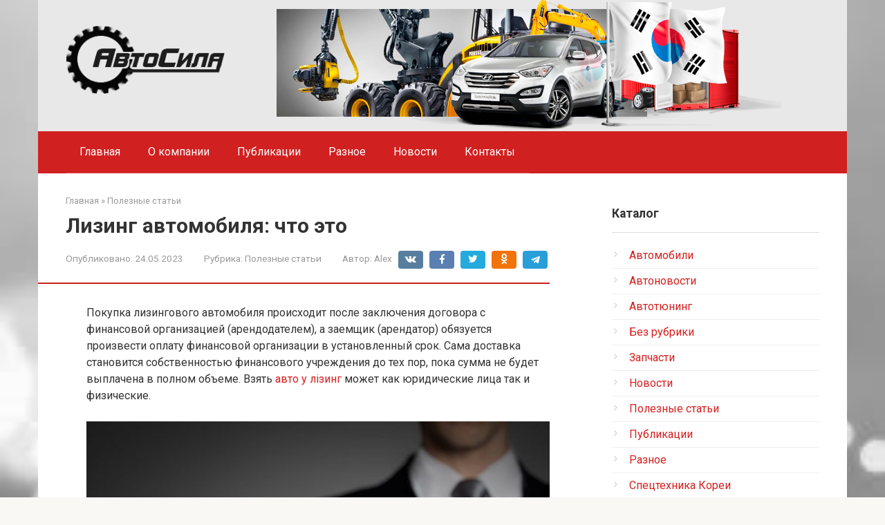

--- FILE ---
content_type: text/html; charset=UTF-8
request_url: https://www.a-sila.com/poleznye-stati/lizing-avtomobilya-chto-yeto.html
body_size: 16568
content:
<!DOCTYPE html>
<html dir="ltr" lang="ru-RU" prefix="og: https://ogp.me/ns#">
<head>
    <meta charset="UTF-8">
    <meta name="viewport" content="width=device-width, initial-scale=1">

    <title>Лизинг автомобиля: что это - АвтоСила - автозапчасти из Кореи</title>

		<!-- All in One SEO 4.9.3 - aioseo.com -->
	<meta name="description" content="Покупка лизингового автомобиля происходит после заключения договора с финансовой организацией (арендодателем), а заемщик (арендатор) обязуется произвести оплату финансовой организации в установленный срок. Сама доставка становится собственностью финансового учреждения до тех пор, пока сумма не будет выплачена в полном объеме. Взять авто у лізинг может как юридические лица так и физические. Зачем нужна аренда, если все" />
	<meta name="robots" content="max-image-preview:large" />
	<meta name="author" content="Alex"/>
	<link rel="canonical" href="https://www.a-sila.com/poleznye-stati/lizing-avtomobilya-chto-yeto.html" />
	<meta name="generator" content="All in One SEO (AIOSEO) 4.9.3" />
		<meta property="og:locale" content="ru_RU" />
		<meta property="og:site_name" content="АвтоСила - автозапчасти из Кореи -" />
		<meta property="og:type" content="article" />
		<meta property="og:title" content="Лизинг автомобиля: что это - АвтоСила - автозапчасти из Кореи" />
		<meta property="og:description" content="Покупка лизингового автомобиля происходит после заключения договора с финансовой организацией (арендодателем), а заемщик (арендатор) обязуется произвести оплату финансовой организации в установленный срок. Сама доставка становится собственностью финансового учреждения до тех пор, пока сумма не будет выплачена в полном объеме. Взять авто у лізинг может как юридические лица так и физические. Зачем нужна аренда, если все" />
		<meta property="og:url" content="https://www.a-sila.com/poleznye-stati/lizing-avtomobilya-chto-yeto.html" />
		<meta property="article:published_time" content="2023-05-24T07:41:40+00:00" />
		<meta property="article:modified_time" content="2023-05-24T07:42:19+00:00" />
		<meta name="twitter:card" content="summary_large_image" />
		<meta name="twitter:title" content="Лизинг автомобиля: что это - АвтоСила - автозапчасти из Кореи" />
		<meta name="twitter:description" content="Покупка лизингового автомобиля происходит после заключения договора с финансовой организацией (арендодателем), а заемщик (арендатор) обязуется произвести оплату финансовой организации в установленный срок. Сама доставка становится собственностью финансового учреждения до тех пор, пока сумма не будет выплачена в полном объеме. Взять авто у лізинг может как юридические лица так и физические. Зачем нужна аренда, если все" />
		<script type="application/ld+json" class="aioseo-schema">
			{"@context":"https:\/\/schema.org","@graph":[{"@type":"BlogPosting","@id":"https:\/\/www.a-sila.com\/poleznye-stati\/lizing-avtomobilya-chto-yeto.html#blogposting","name":"\u041b\u0438\u0437\u0438\u043d\u0433 \u0430\u0432\u0442\u043e\u043c\u043e\u0431\u0438\u043b\u044f: \u0447\u0442\u043e \u044d\u0442\u043e - \u0410\u0432\u0442\u043e\u0421\u0438\u043b\u0430 - \u0430\u0432\u0442\u043e\u0437\u0430\u043f\u0447\u0430\u0441\u0442\u0438 \u0438\u0437 \u041a\u043e\u0440\u0435\u0438","headline":"\u041b\u0438\u0437\u0438\u043d\u0433 \u0430\u0432\u0442\u043e\u043c\u043e\u0431\u0438\u043b\u044f: \u0447\u0442\u043e \u044d\u0442\u043e","author":{"@id":"https:\/\/www.a-sila.com\/author\/junior#author"},"publisher":{"@id":"https:\/\/www.a-sila.com\/#organization"},"image":{"@type":"ImageObject","url":"https:\/\/www.a-sila.com\/wp-content\/uploads\/2023\/05\/b0c260fbe9a13250fbf2e56e10b93dd2.jpg","width":768,"height":536},"datePublished":"2023-05-24T11:41:40+04:00","dateModified":"2023-05-24T11:42:19+04:00","inLanguage":"ru-RU","mainEntityOfPage":{"@id":"https:\/\/www.a-sila.com\/poleznye-stati\/lizing-avtomobilya-chto-yeto.html#webpage"},"isPartOf":{"@id":"https:\/\/www.a-sila.com\/poleznye-stati\/lizing-avtomobilya-chto-yeto.html#webpage"},"articleSection":"\u041f\u043e\u043b\u0435\u0437\u043d\u044b\u0435 \u0441\u0442\u0430\u0442\u044c\u0438"},{"@type":"BreadcrumbList","@id":"https:\/\/www.a-sila.com\/poleznye-stati\/lizing-avtomobilya-chto-yeto.html#breadcrumblist","itemListElement":[{"@type":"ListItem","@id":"https:\/\/www.a-sila.com#listItem","position":1,"name":"Home","item":"https:\/\/www.a-sila.com","nextItem":{"@type":"ListItem","@id":"https:\/\/www.a-sila.com\/category\/poleznye-stati#listItem","name":"\u041f\u043e\u043b\u0435\u0437\u043d\u044b\u0435 \u0441\u0442\u0430\u0442\u044c\u0438"}},{"@type":"ListItem","@id":"https:\/\/www.a-sila.com\/category\/poleznye-stati#listItem","position":2,"name":"\u041f\u043e\u043b\u0435\u0437\u043d\u044b\u0435 \u0441\u0442\u0430\u0442\u044c\u0438","item":"https:\/\/www.a-sila.com\/category\/poleznye-stati","nextItem":{"@type":"ListItem","@id":"https:\/\/www.a-sila.com\/poleznye-stati\/lizing-avtomobilya-chto-yeto.html#listItem","name":"\u041b\u0438\u0437\u0438\u043d\u0433 \u0430\u0432\u0442\u043e\u043c\u043e\u0431\u0438\u043b\u044f: \u0447\u0442\u043e \u044d\u0442\u043e"},"previousItem":{"@type":"ListItem","@id":"https:\/\/www.a-sila.com#listItem","name":"Home"}},{"@type":"ListItem","@id":"https:\/\/www.a-sila.com\/poleznye-stati\/lizing-avtomobilya-chto-yeto.html#listItem","position":3,"name":"\u041b\u0438\u0437\u0438\u043d\u0433 \u0430\u0432\u0442\u043e\u043c\u043e\u0431\u0438\u043b\u044f: \u0447\u0442\u043e \u044d\u0442\u043e","previousItem":{"@type":"ListItem","@id":"https:\/\/www.a-sila.com\/category\/poleznye-stati#listItem","name":"\u041f\u043e\u043b\u0435\u0437\u043d\u044b\u0435 \u0441\u0442\u0430\u0442\u044c\u0438"}}]},{"@type":"Organization","@id":"https:\/\/www.a-sila.com\/#organization","name":"\u0410\u0432\u0442\u043e\u0421\u0438\u043b\u0430 - \u0430\u0432\u0442\u043e\u0437\u0430\u043f\u0447\u0430\u0441\u0442\u0438 \u0438\u0437 \u041a\u043e\u0440\u0435\u0438","url":"https:\/\/www.a-sila.com\/"},{"@type":"Person","@id":"https:\/\/www.a-sila.com\/author\/junior#author","url":"https:\/\/www.a-sila.com\/author\/junior","name":"Alex","image":{"@type":"ImageObject","@id":"https:\/\/www.a-sila.com\/poleznye-stati\/lizing-avtomobilya-chto-yeto.html#authorImage","url":"https:\/\/secure.gravatar.com\/avatar\/4c56bf29bc5fc90c76b6ea6300b63e3d7f57c2d950d9604198c381879ffcdc51?s=96&d=mm&r=g","width":96,"height":96,"caption":"Alex"}},{"@type":"WebPage","@id":"https:\/\/www.a-sila.com\/poleznye-stati\/lizing-avtomobilya-chto-yeto.html#webpage","url":"https:\/\/www.a-sila.com\/poleznye-stati\/lizing-avtomobilya-chto-yeto.html","name":"\u041b\u0438\u0437\u0438\u043d\u0433 \u0430\u0432\u0442\u043e\u043c\u043e\u0431\u0438\u043b\u044f: \u0447\u0442\u043e \u044d\u0442\u043e - \u0410\u0432\u0442\u043e\u0421\u0438\u043b\u0430 - \u0430\u0432\u0442\u043e\u0437\u0430\u043f\u0447\u0430\u0441\u0442\u0438 \u0438\u0437 \u041a\u043e\u0440\u0435\u0438","description":"\u041f\u043e\u043a\u0443\u043f\u043a\u0430 \u043b\u0438\u0437\u0438\u043d\u0433\u043e\u0432\u043e\u0433\u043e \u0430\u0432\u0442\u043e\u043c\u043e\u0431\u0438\u043b\u044f \u043f\u0440\u043e\u0438\u0441\u0445\u043e\u0434\u0438\u0442 \u043f\u043e\u0441\u043b\u0435 \u0437\u0430\u043a\u043b\u044e\u0447\u0435\u043d\u0438\u044f \u0434\u043e\u0433\u043e\u0432\u043e\u0440\u0430 \u0441 \u0444\u0438\u043d\u0430\u043d\u0441\u043e\u0432\u043e\u0439 \u043e\u0440\u0433\u0430\u043d\u0438\u0437\u0430\u0446\u0438\u0435\u0439 (\u0430\u0440\u0435\u043d\u0434\u043e\u0434\u0430\u0442\u0435\u043b\u0435\u043c), \u0430 \u0437\u0430\u0435\u043c\u0449\u0438\u043a (\u0430\u0440\u0435\u043d\u0434\u0430\u0442\u043e\u0440) \u043e\u0431\u044f\u0437\u0443\u0435\u0442\u0441\u044f \u043f\u0440\u043e\u0438\u0437\u0432\u0435\u0441\u0442\u0438 \u043e\u043f\u043b\u0430\u0442\u0443 \u0444\u0438\u043d\u0430\u043d\u0441\u043e\u0432\u043e\u0439 \u043e\u0440\u0433\u0430\u043d\u0438\u0437\u0430\u0446\u0438\u0438 \u0432 \u0443\u0441\u0442\u0430\u043d\u043e\u0432\u043b\u0435\u043d\u043d\u044b\u0439 \u0441\u0440\u043e\u043a. \u0421\u0430\u043c\u0430 \u0434\u043e\u0441\u0442\u0430\u0432\u043a\u0430 \u0441\u0442\u0430\u043d\u043e\u0432\u0438\u0442\u0441\u044f \u0441\u043e\u0431\u0441\u0442\u0432\u0435\u043d\u043d\u043e\u0441\u0442\u044c\u044e \u0444\u0438\u043d\u0430\u043d\u0441\u043e\u0432\u043e\u0433\u043e \u0443\u0447\u0440\u0435\u0436\u0434\u0435\u043d\u0438\u044f \u0434\u043e \u0442\u0435\u0445 \u043f\u043e\u0440, \u043f\u043e\u043a\u0430 \u0441\u0443\u043c\u043c\u0430 \u043d\u0435 \u0431\u0443\u0434\u0435\u0442 \u0432\u044b\u043f\u043b\u0430\u0447\u0435\u043d\u0430 \u0432 \u043f\u043e\u043b\u043d\u043e\u043c \u043e\u0431\u044a\u0435\u043c\u0435. \u0412\u0437\u044f\u0442\u044c \u0430\u0432\u0442\u043e \u0443 \u043b\u0456\u0437\u0438\u043d\u0433 \u043c\u043e\u0436\u0435\u0442 \u043a\u0430\u043a \u044e\u0440\u0438\u0434\u0438\u0447\u0435\u0441\u043a\u0438\u0435 \u043b\u0438\u0446\u0430 \u0442\u0430\u043a \u0438 \u0444\u0438\u0437\u0438\u0447\u0435\u0441\u043a\u0438\u0435. \u0417\u0430\u0447\u0435\u043c \u043d\u0443\u0436\u043d\u0430 \u0430\u0440\u0435\u043d\u0434\u0430, \u0435\u0441\u043b\u0438 \u0432\u0441\u0435","inLanguage":"ru-RU","isPartOf":{"@id":"https:\/\/www.a-sila.com\/#website"},"breadcrumb":{"@id":"https:\/\/www.a-sila.com\/poleznye-stati\/lizing-avtomobilya-chto-yeto.html#breadcrumblist"},"author":{"@id":"https:\/\/www.a-sila.com\/author\/junior#author"},"creator":{"@id":"https:\/\/www.a-sila.com\/author\/junior#author"},"image":{"@type":"ImageObject","url":"https:\/\/www.a-sila.com\/wp-content\/uploads\/2023\/05\/b0c260fbe9a13250fbf2e56e10b93dd2.jpg","@id":"https:\/\/www.a-sila.com\/poleznye-stati\/lizing-avtomobilya-chto-yeto.html\/#mainImage","width":768,"height":536},"primaryImageOfPage":{"@id":"https:\/\/www.a-sila.com\/poleznye-stati\/lizing-avtomobilya-chto-yeto.html#mainImage"},"datePublished":"2023-05-24T11:41:40+04:00","dateModified":"2023-05-24T11:42:19+04:00"},{"@type":"WebSite","@id":"https:\/\/www.a-sila.com\/#website","url":"https:\/\/www.a-sila.com\/","name":"\u0410\u0432\u0442\u043e\u0421\u0438\u043b\u0430 - \u0430\u0432\u0442\u043e\u0437\u0430\u043f\u0447\u0430\u0441\u0442\u0438 \u0438\u0437 \u041a\u043e\u0440\u0435\u0438","inLanguage":"ru-RU","publisher":{"@id":"https:\/\/www.a-sila.com\/#organization"}}]}
		</script>
		<!-- All in One SEO -->

<link rel='dns-prefetch' href='//www.a-sila.com' />
<link rel='dns-prefetch' href='//fonts.googleapis.com' />
<link rel="alternate" title="oEmbed (JSON)" type="application/json+oembed" href="https://www.a-sila.com/wp-json/oembed/1.0/embed?url=https%3A%2F%2Fwww.a-sila.com%2Fpoleznye-stati%2Flizing-avtomobilya-chto-yeto.html" />
<link rel="alternate" title="oEmbed (XML)" type="text/xml+oembed" href="https://www.a-sila.com/wp-json/oembed/1.0/embed?url=https%3A%2F%2Fwww.a-sila.com%2Fpoleznye-stati%2Flizing-avtomobilya-chto-yeto.html&#038;format=xml" />
<style id='wp-img-auto-sizes-contain-inline-css' type='text/css'>
img:is([sizes=auto i],[sizes^="auto," i]){contain-intrinsic-size:3000px 1500px}
/*# sourceURL=wp-img-auto-sizes-contain-inline-css */
</style>
<link rel='stylesheet' id='tsvg-block-css-css' href='https://www.a-sila.com/wp-content/plugins/gallery-videos/admin/css/tsvg-block.css?ver=2.4.9'  media='all' />
<style id='wp-emoji-styles-inline-css' type='text/css'>

	img.wp-smiley, img.emoji {
		display: inline !important;
		border: none !important;
		box-shadow: none !important;
		height: 1em !important;
		width: 1em !important;
		margin: 0 0.07em !important;
		vertical-align: -0.1em !important;
		background: none !important;
		padding: 0 !important;
	}
/*# sourceURL=wp-emoji-styles-inline-css */
</style>
<style id='wp-block-library-inline-css' type='text/css'>
:root{--wp-block-synced-color:#7a00df;--wp-block-synced-color--rgb:122,0,223;--wp-bound-block-color:var(--wp-block-synced-color);--wp-editor-canvas-background:#ddd;--wp-admin-theme-color:#007cba;--wp-admin-theme-color--rgb:0,124,186;--wp-admin-theme-color-darker-10:#006ba1;--wp-admin-theme-color-darker-10--rgb:0,107,160.5;--wp-admin-theme-color-darker-20:#005a87;--wp-admin-theme-color-darker-20--rgb:0,90,135;--wp-admin-border-width-focus:2px}@media (min-resolution:192dpi){:root{--wp-admin-border-width-focus:1.5px}}.wp-element-button{cursor:pointer}:root .has-very-light-gray-background-color{background-color:#eee}:root .has-very-dark-gray-background-color{background-color:#313131}:root .has-very-light-gray-color{color:#eee}:root .has-very-dark-gray-color{color:#313131}:root .has-vivid-green-cyan-to-vivid-cyan-blue-gradient-background{background:linear-gradient(135deg,#00d084,#0693e3)}:root .has-purple-crush-gradient-background{background:linear-gradient(135deg,#34e2e4,#4721fb 50%,#ab1dfe)}:root .has-hazy-dawn-gradient-background{background:linear-gradient(135deg,#faaca8,#dad0ec)}:root .has-subdued-olive-gradient-background{background:linear-gradient(135deg,#fafae1,#67a671)}:root .has-atomic-cream-gradient-background{background:linear-gradient(135deg,#fdd79a,#004a59)}:root .has-nightshade-gradient-background{background:linear-gradient(135deg,#330968,#31cdcf)}:root .has-midnight-gradient-background{background:linear-gradient(135deg,#020381,#2874fc)}:root{--wp--preset--font-size--normal:16px;--wp--preset--font-size--huge:42px}.has-regular-font-size{font-size:1em}.has-larger-font-size{font-size:2.625em}.has-normal-font-size{font-size:var(--wp--preset--font-size--normal)}.has-huge-font-size{font-size:var(--wp--preset--font-size--huge)}.has-text-align-center{text-align:center}.has-text-align-left{text-align:left}.has-text-align-right{text-align:right}.has-fit-text{white-space:nowrap!important}#end-resizable-editor-section{display:none}.aligncenter{clear:both}.items-justified-left{justify-content:flex-start}.items-justified-center{justify-content:center}.items-justified-right{justify-content:flex-end}.items-justified-space-between{justify-content:space-between}.screen-reader-text{border:0;clip-path:inset(50%);height:1px;margin:-1px;overflow:hidden;padding:0;position:absolute;width:1px;word-wrap:normal!important}.screen-reader-text:focus{background-color:#ddd;clip-path:none;color:#444;display:block;font-size:1em;height:auto;left:5px;line-height:normal;padding:15px 23px 14px;text-decoration:none;top:5px;width:auto;z-index:100000}html :where(.has-border-color){border-style:solid}html :where([style*=border-top-color]){border-top-style:solid}html :where([style*=border-right-color]){border-right-style:solid}html :where([style*=border-bottom-color]){border-bottom-style:solid}html :where([style*=border-left-color]){border-left-style:solid}html :where([style*=border-width]){border-style:solid}html :where([style*=border-top-width]){border-top-style:solid}html :where([style*=border-right-width]){border-right-style:solid}html :where([style*=border-bottom-width]){border-bottom-style:solid}html :where([style*=border-left-width]){border-left-style:solid}html :where(img[class*=wp-image-]){height:auto;max-width:100%}:where(figure){margin:0 0 1em}html :where(.is-position-sticky){--wp-admin--admin-bar--position-offset:var(--wp-admin--admin-bar--height,0px)}@media screen and (max-width:600px){html :where(.is-position-sticky){--wp-admin--admin-bar--position-offset:0px}}

/*# sourceURL=wp-block-library-inline-css */
</style><style id='wp-block-paragraph-inline-css' type='text/css'>
.is-small-text{font-size:.875em}.is-regular-text{font-size:1em}.is-large-text{font-size:2.25em}.is-larger-text{font-size:3em}.has-drop-cap:not(:focus):first-letter{float:left;font-size:8.4em;font-style:normal;font-weight:100;line-height:.68;margin:.05em .1em 0 0;text-transform:uppercase}body.rtl .has-drop-cap:not(:focus):first-letter{float:none;margin-left:.1em}p.has-drop-cap.has-background{overflow:hidden}:root :where(p.has-background){padding:1.25em 2.375em}:where(p.has-text-color:not(.has-link-color)) a{color:inherit}p.has-text-align-left[style*="writing-mode:vertical-lr"],p.has-text-align-right[style*="writing-mode:vertical-rl"]{rotate:180deg}
/*# sourceURL=https://www.a-sila.com/wp-includes/blocks/paragraph/style.min.css */
</style>
<style id='global-styles-inline-css' type='text/css'>
:root{--wp--preset--aspect-ratio--square: 1;--wp--preset--aspect-ratio--4-3: 4/3;--wp--preset--aspect-ratio--3-4: 3/4;--wp--preset--aspect-ratio--3-2: 3/2;--wp--preset--aspect-ratio--2-3: 2/3;--wp--preset--aspect-ratio--16-9: 16/9;--wp--preset--aspect-ratio--9-16: 9/16;--wp--preset--color--black: #000000;--wp--preset--color--cyan-bluish-gray: #abb8c3;--wp--preset--color--white: #ffffff;--wp--preset--color--pale-pink: #f78da7;--wp--preset--color--vivid-red: #cf2e2e;--wp--preset--color--luminous-vivid-orange: #ff6900;--wp--preset--color--luminous-vivid-amber: #fcb900;--wp--preset--color--light-green-cyan: #7bdcb5;--wp--preset--color--vivid-green-cyan: #00d084;--wp--preset--color--pale-cyan-blue: #8ed1fc;--wp--preset--color--vivid-cyan-blue: #0693e3;--wp--preset--color--vivid-purple: #9b51e0;--wp--preset--gradient--vivid-cyan-blue-to-vivid-purple: linear-gradient(135deg,rgb(6,147,227) 0%,rgb(155,81,224) 100%);--wp--preset--gradient--light-green-cyan-to-vivid-green-cyan: linear-gradient(135deg,rgb(122,220,180) 0%,rgb(0,208,130) 100%);--wp--preset--gradient--luminous-vivid-amber-to-luminous-vivid-orange: linear-gradient(135deg,rgb(252,185,0) 0%,rgb(255,105,0) 100%);--wp--preset--gradient--luminous-vivid-orange-to-vivid-red: linear-gradient(135deg,rgb(255,105,0) 0%,rgb(207,46,46) 100%);--wp--preset--gradient--very-light-gray-to-cyan-bluish-gray: linear-gradient(135deg,rgb(238,238,238) 0%,rgb(169,184,195) 100%);--wp--preset--gradient--cool-to-warm-spectrum: linear-gradient(135deg,rgb(74,234,220) 0%,rgb(151,120,209) 20%,rgb(207,42,186) 40%,rgb(238,44,130) 60%,rgb(251,105,98) 80%,rgb(254,248,76) 100%);--wp--preset--gradient--blush-light-purple: linear-gradient(135deg,rgb(255,206,236) 0%,rgb(152,150,240) 100%);--wp--preset--gradient--blush-bordeaux: linear-gradient(135deg,rgb(254,205,165) 0%,rgb(254,45,45) 50%,rgb(107,0,62) 100%);--wp--preset--gradient--luminous-dusk: linear-gradient(135deg,rgb(255,203,112) 0%,rgb(199,81,192) 50%,rgb(65,88,208) 100%);--wp--preset--gradient--pale-ocean: linear-gradient(135deg,rgb(255,245,203) 0%,rgb(182,227,212) 50%,rgb(51,167,181) 100%);--wp--preset--gradient--electric-grass: linear-gradient(135deg,rgb(202,248,128) 0%,rgb(113,206,126) 100%);--wp--preset--gradient--midnight: linear-gradient(135deg,rgb(2,3,129) 0%,rgb(40,116,252) 100%);--wp--preset--font-size--small: 13px;--wp--preset--font-size--medium: 20px;--wp--preset--font-size--large: 36px;--wp--preset--font-size--x-large: 42px;--wp--preset--spacing--20: 0.44rem;--wp--preset--spacing--30: 0.67rem;--wp--preset--spacing--40: 1rem;--wp--preset--spacing--50: 1.5rem;--wp--preset--spacing--60: 2.25rem;--wp--preset--spacing--70: 3.38rem;--wp--preset--spacing--80: 5.06rem;--wp--preset--shadow--natural: 6px 6px 9px rgba(0, 0, 0, 0.2);--wp--preset--shadow--deep: 12px 12px 50px rgba(0, 0, 0, 0.4);--wp--preset--shadow--sharp: 6px 6px 0px rgba(0, 0, 0, 0.2);--wp--preset--shadow--outlined: 6px 6px 0px -3px rgb(255, 255, 255), 6px 6px rgb(0, 0, 0);--wp--preset--shadow--crisp: 6px 6px 0px rgb(0, 0, 0);}:where(.is-layout-flex){gap: 0.5em;}:where(.is-layout-grid){gap: 0.5em;}body .is-layout-flex{display: flex;}.is-layout-flex{flex-wrap: wrap;align-items: center;}.is-layout-flex > :is(*, div){margin: 0;}body .is-layout-grid{display: grid;}.is-layout-grid > :is(*, div){margin: 0;}:where(.wp-block-columns.is-layout-flex){gap: 2em;}:where(.wp-block-columns.is-layout-grid){gap: 2em;}:where(.wp-block-post-template.is-layout-flex){gap: 1.25em;}:where(.wp-block-post-template.is-layout-grid){gap: 1.25em;}.has-black-color{color: var(--wp--preset--color--black) !important;}.has-cyan-bluish-gray-color{color: var(--wp--preset--color--cyan-bluish-gray) !important;}.has-white-color{color: var(--wp--preset--color--white) !important;}.has-pale-pink-color{color: var(--wp--preset--color--pale-pink) !important;}.has-vivid-red-color{color: var(--wp--preset--color--vivid-red) !important;}.has-luminous-vivid-orange-color{color: var(--wp--preset--color--luminous-vivid-orange) !important;}.has-luminous-vivid-amber-color{color: var(--wp--preset--color--luminous-vivid-amber) !important;}.has-light-green-cyan-color{color: var(--wp--preset--color--light-green-cyan) !important;}.has-vivid-green-cyan-color{color: var(--wp--preset--color--vivid-green-cyan) !important;}.has-pale-cyan-blue-color{color: var(--wp--preset--color--pale-cyan-blue) !important;}.has-vivid-cyan-blue-color{color: var(--wp--preset--color--vivid-cyan-blue) !important;}.has-vivid-purple-color{color: var(--wp--preset--color--vivid-purple) !important;}.has-black-background-color{background-color: var(--wp--preset--color--black) !important;}.has-cyan-bluish-gray-background-color{background-color: var(--wp--preset--color--cyan-bluish-gray) !important;}.has-white-background-color{background-color: var(--wp--preset--color--white) !important;}.has-pale-pink-background-color{background-color: var(--wp--preset--color--pale-pink) !important;}.has-vivid-red-background-color{background-color: var(--wp--preset--color--vivid-red) !important;}.has-luminous-vivid-orange-background-color{background-color: var(--wp--preset--color--luminous-vivid-orange) !important;}.has-luminous-vivid-amber-background-color{background-color: var(--wp--preset--color--luminous-vivid-amber) !important;}.has-light-green-cyan-background-color{background-color: var(--wp--preset--color--light-green-cyan) !important;}.has-vivid-green-cyan-background-color{background-color: var(--wp--preset--color--vivid-green-cyan) !important;}.has-pale-cyan-blue-background-color{background-color: var(--wp--preset--color--pale-cyan-blue) !important;}.has-vivid-cyan-blue-background-color{background-color: var(--wp--preset--color--vivid-cyan-blue) !important;}.has-vivid-purple-background-color{background-color: var(--wp--preset--color--vivid-purple) !important;}.has-black-border-color{border-color: var(--wp--preset--color--black) !important;}.has-cyan-bluish-gray-border-color{border-color: var(--wp--preset--color--cyan-bluish-gray) !important;}.has-white-border-color{border-color: var(--wp--preset--color--white) !important;}.has-pale-pink-border-color{border-color: var(--wp--preset--color--pale-pink) !important;}.has-vivid-red-border-color{border-color: var(--wp--preset--color--vivid-red) !important;}.has-luminous-vivid-orange-border-color{border-color: var(--wp--preset--color--luminous-vivid-orange) !important;}.has-luminous-vivid-amber-border-color{border-color: var(--wp--preset--color--luminous-vivid-amber) !important;}.has-light-green-cyan-border-color{border-color: var(--wp--preset--color--light-green-cyan) !important;}.has-vivid-green-cyan-border-color{border-color: var(--wp--preset--color--vivid-green-cyan) !important;}.has-pale-cyan-blue-border-color{border-color: var(--wp--preset--color--pale-cyan-blue) !important;}.has-vivid-cyan-blue-border-color{border-color: var(--wp--preset--color--vivid-cyan-blue) !important;}.has-vivid-purple-border-color{border-color: var(--wp--preset--color--vivid-purple) !important;}.has-vivid-cyan-blue-to-vivid-purple-gradient-background{background: var(--wp--preset--gradient--vivid-cyan-blue-to-vivid-purple) !important;}.has-light-green-cyan-to-vivid-green-cyan-gradient-background{background: var(--wp--preset--gradient--light-green-cyan-to-vivid-green-cyan) !important;}.has-luminous-vivid-amber-to-luminous-vivid-orange-gradient-background{background: var(--wp--preset--gradient--luminous-vivid-amber-to-luminous-vivid-orange) !important;}.has-luminous-vivid-orange-to-vivid-red-gradient-background{background: var(--wp--preset--gradient--luminous-vivid-orange-to-vivid-red) !important;}.has-very-light-gray-to-cyan-bluish-gray-gradient-background{background: var(--wp--preset--gradient--very-light-gray-to-cyan-bluish-gray) !important;}.has-cool-to-warm-spectrum-gradient-background{background: var(--wp--preset--gradient--cool-to-warm-spectrum) !important;}.has-blush-light-purple-gradient-background{background: var(--wp--preset--gradient--blush-light-purple) !important;}.has-blush-bordeaux-gradient-background{background: var(--wp--preset--gradient--blush-bordeaux) !important;}.has-luminous-dusk-gradient-background{background: var(--wp--preset--gradient--luminous-dusk) !important;}.has-pale-ocean-gradient-background{background: var(--wp--preset--gradient--pale-ocean) !important;}.has-electric-grass-gradient-background{background: var(--wp--preset--gradient--electric-grass) !important;}.has-midnight-gradient-background{background: var(--wp--preset--gradient--midnight) !important;}.has-small-font-size{font-size: var(--wp--preset--font-size--small) !important;}.has-medium-font-size{font-size: var(--wp--preset--font-size--medium) !important;}.has-large-font-size{font-size: var(--wp--preset--font-size--large) !important;}.has-x-large-font-size{font-size: var(--wp--preset--font-size--x-large) !important;}
/*# sourceURL=global-styles-inline-css */
</style>

<style id='classic-theme-styles-inline-css' type='text/css'>
/*! This file is auto-generated */
.wp-block-button__link{color:#fff;background-color:#32373c;border-radius:9999px;box-shadow:none;text-decoration:none;padding:calc(.667em + 2px) calc(1.333em + 2px);font-size:1.125em}.wp-block-file__button{background:#32373c;color:#fff;text-decoration:none}
/*# sourceURL=/wp-includes/css/classic-themes.min.css */
</style>
<link rel='stylesheet' id='contact-form-7-css' href='https://www.a-sila.com/wp-content/plugins/contact-form-7/includes/css/styles.css?ver=6.1.4'  media='all' />
<link rel='stylesheet' id='tsvg-fonts-css' href='https://www.a-sila.com/wp-content/plugins/gallery-videos/public/css/tsvg-fonts.css?ver=2.4.9'  media='all' />
<link rel='stylesheet' id='google-fonts-css' href='https://fonts.googleapis.com/css?family=Roboto%3A400%2C400i%2C700&#038;subset=cyrillic&#038;display=swap&#038;ver=6.9'  media='all' />
<link rel='stylesheet' id='root-style-css' href='https://www.a-sila.com/wp-content/themes/root/assets/css/style.min.css?ver=3.1.4'  media='all' />
<link rel='stylesheet' id='wp-pagenavi-css' href='https://www.a-sila.com/wp-content/plugins/wp-pagenavi/pagenavi-css.css?ver=2.70'  media='all' />
<script type="text/javascript" src="https://www.a-sila.com/wp-includes/js/jquery/jquery.min.js?ver=3.7.1" id="jquery-core-js"></script>
<script type="text/javascript" src="https://www.a-sila.com/wp-includes/js/jquery/jquery-migrate.min.js?ver=3.4.1" id="jquery-migrate-js"></script>
<script type="text/javascript" src="https://www.a-sila.com/wp-content/plugins/content-slide/js/coin-slider.js?ver=6.9" id="content_slider-js"></script>
<link rel="https://api.w.org/" href="https://www.a-sila.com/wp-json/" /><link rel="alternate" title="JSON" type="application/json" href="https://www.a-sila.com/wp-json/wp/v2/posts/10630" /><script type="text/javascript">
	var $jquery = jQuery.noConflict(); 
	$jquery(document).ready(function() 
	{
		$jquery('#wpcontent_slider').coinslider(
	{ 
	width: 500, 
	height: 300, 
	spw: 7, 
	sph: 5, 
	delay: 3000, 
	sDelay: 30, 
	opacity: 0.7, 
	titleSpeed: 500, 
	effect: 'random', 
	navigation: true, 
	links : true, 
	hoverPause: true });
		});
	</script>
<style type="text/css" media="screen">
		
#wpcontent_slider_container
{
	overflow: hidden; position: relative; padding:0px;margin:0px; text-align:center; width:510px !important;
	height:310px !important;
}
#wpcontent_slider 
{ overflow: hidden; position: relative; font-family:Arial,Georgia,Verdana;border:5px solid #ffffff; text-align:left;}
#wpcontent_slider a,#wpcontent_slider a img { border: none; text-decoration: none; outline: none; }
#wpcontent_slider h4,#wpcontent_slider h4 a 
{margin: 0px;padding: 0px; font-family: Arial,Georgia,Verdana;
text-decoration:none;font-size: 18px; color:#ffffff;}
#wpcontent_slider .cs-title {width: 100%;padding: 10px; background: #ffffff; color: #000000; font-family: Arial,Georgia,Verdana; font-size: 12px; letter-spacing: normal;line-height: normal;}
#wpcontent_slider_container .cs-prev,#wpcontent_slider_container .cs-next {font-weight: bold;background: #000000;
font-size: 28px; font-family: "Courier New", Courier, monospace; color: #ffffff !important;
padding: 0px 10px;-moz-border-radius: 5px;-khtml-border-radius: 5px;-webkit-border-radius: 5px;}
#wpcontent_slider_container .cs-buttons { font-size: 0px; padding: 10px 0px 10px 0px;
margin:0px auto; float:left;clear:left;
}
#wpcontent_slider_container .cs-buttons a { outline:none; margin-left: 5px; height: 10px; width: 10px; float: left; border: 1px solid #000000; color: #000000; text-indent: -1000px; 
}
#wpcontent_slider_container .cs-active { background-color: #000000; color: #FFFFFF; }
#wpcs_link_love,#wpcs_link_love a{display:none;}
</style>
<!-- End Content Slider Settings -->

<style>.site-logotype {max-width:1000px}.site-logotype img {max-height:100px}@media (max-width: 991px) {.mob-search{display:block;margin-bottom:25px} }.scrolltop {background-color:#cccccc}.scrolltop:after {color:#ffffff}.scrolltop {width:50px}.scrolltop {height:50px}.scrolltop:after {content:"\f102"}.entry-image:not(.entry-image--big) {margin-left:-20px}@media (min-width: 1200px) {.entry-image:not(.entry-image--big) {margin-left:-40px} }body {font-family:"Roboto" ,"Helvetica Neue", Helvetica, Arial, sans-serif}@media (min-width: 576px) {body {font-size:16px} }@media (min-width: 576px) {body {line-height:1.5} }.site-title, .site-title a {font-family:"Roboto" ,"Helvetica Neue", Helvetica, Arial, sans-serif}@media (min-width: 576px) {.site-title, .site-title a {font-size:28px} }@media (min-width: 576px) {.site-title, .site-title a {line-height:1.1} }.site-description {font-family:"Roboto" ,"Helvetica Neue", Helvetica, Arial, sans-serif}@media (min-width: 576px) {.site-description {font-size:16px} }@media (min-width: 576px) {.site-description {line-height:1.5} }.top-menu {font-family:"Roboto" ,"Helvetica Neue", Helvetica, Arial, sans-serif}@media (min-width: 576px) {.top-menu {font-size:16px} }@media (min-width: 576px) {.top-menu {line-height:1.5} }.main-navigation ul li a, .main-navigation ul li .removed-link, .footer-navigation ul li a, .footer-navigation ul li .removed-link{font-family:"Roboto" ,"Helvetica Neue", Helvetica, Arial, sans-serif}@media (min-width: 576px) {.main-navigation ul li a, .main-navigation ul li .removed-link, .footer-navigation ul li a, .footer-navigation ul li .removed-link {font-size: 16px} }@media (min-width: 576px) {.main-navigation ul li a, .main-navigation ul li .removed-link, .footer-navigation ul li a, .footer-navigation ul li .removed-link {line-height:1.5} }.h1, h1:not(.site-title) {font-weight:bold;}.h2, h2 {font-weight:bold;}.h3, h3 {font-weight:bold;}.h4, h4 {font-weight:bold;}.h5, h5 {font-weight:bold;}.h6, h6 {font-weight:bold;}.mob-hamburger span, .card-slider__category, .card-slider-container .swiper-pagination-bullet-active, .page-separator, .pagination .current, .pagination a.page-numbers:hover, .entry-content ul > li:before, .entry-content ul:not([class])>li:before, .entry-content ul.wp-block-list>li:before, .home-text ul:not([class])>li:before, .home-text ul.wp-block-list>li:before, .taxonomy-description ul:not([class])>li:before, .taxonomy-description ul.wp-block-list>li:before, .btn, .comment-respond .form-submit input, .contact-form .contact_submit, .page-links__item {background-color:#d12020}.spoiler-box, .entry-content ol li:before, .entry-content ol:not([class]) li:before, .entry-content ol.wp-block-list li:before, .home-text ol:not([class]) li:before, .home-text ol.wp-block-list li:before, .taxonomy-description ol:not([class]) li:before, .taxonomy-description ol.wp-block-list li:before, .mob-hamburger, .inp:focus, .search-form__text:focus, .entry-content blockquote:not(.wpremark),
         .comment-respond .comment-form-author input:focus, .comment-respond .comment-form-author textarea:focus, .comment-respond .comment-form-comment input:focus, .comment-respond .comment-form-comment textarea:focus, .comment-respond .comment-form-email input:focus, .comment-respond .comment-form-email textarea:focus, .comment-respond .comment-form-url input:focus, .comment-respond .comment-form-url textarea:focus {border-color:#d12020}.entry-content blockquote:before, .spoiler-box__title:after, .sidebar-navigation .menu-item-has-children:after,
        .star-rating--score-1:not(.hover) .star-rating-item:nth-child(1),
        .star-rating--score-2:not(.hover) .star-rating-item:nth-child(1), .star-rating--score-2:not(.hover) .star-rating-item:nth-child(2),
        .star-rating--score-3:not(.hover) .star-rating-item:nth-child(1), .star-rating--score-3:not(.hover) .star-rating-item:nth-child(2), .star-rating--score-3:not(.hover) .star-rating-item:nth-child(3),
        .star-rating--score-4:not(.hover) .star-rating-item:nth-child(1), .star-rating--score-4:not(.hover) .star-rating-item:nth-child(2), .star-rating--score-4:not(.hover) .star-rating-item:nth-child(3), .star-rating--score-4:not(.hover) .star-rating-item:nth-child(4),
        .star-rating--score-5:not(.hover) .star-rating-item:nth-child(1), .star-rating--score-5:not(.hover) .star-rating-item:nth-child(2), .star-rating--score-5:not(.hover) .star-rating-item:nth-child(3), .star-rating--score-5:not(.hover) .star-rating-item:nth-child(4), .star-rating--score-5:not(.hover) .star-rating-item:nth-child(5), .star-rating-item.hover {color:#d12020}body {color:#333333}a, .spanlink, .comment-reply-link, .pseudo-link, .root-pseudo-link {color:#d62020}a:hover, a:focus, a:active, .spanlink:hover, .comment-reply-link:hover, .pseudo-link:hover {color:#e66212}.site-header {background-color:#ffffff}.site-header {color:#333333}.site-title, .site-title a {color:#d12020}.site-description, .site-description a {color:#666666}.top-menu ul li a {color:#333333}.main-navigation, .footer-navigation, .main-navigation ul li .sub-menu, .footer-navigation ul li .sub-menu {background-color:#d12020}.main-navigation ul li a, .main-navigation ul li .removed-link, .footer-navigation ul li a, .footer-navigation ul li .removed-link {color:#ffffff}.site-content {background-color:#ffffff}.site-footer {background-color:#ffffff}.site-footer {color:#333333}body {background-image:url(https://www.a-sila.com/wp-content/themes/root/images/backgrounds/sea.png) }</style><link rel="prefetch" href="https://www.a-sila.com/wp-content/themes/root/fonts/fontawesome-webfont.ttf" as="font" crossorigin><link rel="preload" href="https://www.a-sila.com/wp-content/uploads/2023/05/b0c260fbe9a13250fbf2e56e10b93dd2.jpg" as="image" crossorigin><style type="text/css" id="custom-background-css">
body.custom-background { background-image: url("https://www.a-sila.com/wp-content/uploads/2018/09/images.jpg"); background-position: center center; background-size: cover; background-repeat: no-repeat; background-attachment: fixed; }
</style>
	<link rel="icon" href="https://www.a-sila.com/wp-content/uploads/2018/09/cropped-a-sila_favicon-32x32.png" sizes="32x32" />
<link rel="icon" href="https://www.a-sila.com/wp-content/uploads/2018/09/cropped-a-sila_favicon-192x192.png" sizes="192x192" />
<link rel="apple-touch-icon" href="https://www.a-sila.com/wp-content/uploads/2018/09/cropped-a-sila_favicon-180x180.png" />
<meta name="msapplication-TileImage" content="https://www.a-sila.com/wp-content/uploads/2018/09/cropped-a-sila_favicon-270x270.png" />
		<style type="text/css" id="wp-custom-css">
			.site-header {background: #E8E8E8}
.site-footer {background: #E8E8E8}		</style>
		    <script type="text/javascript">
<!--
var _acic={dataProvider:10};(function(){var e=document.createElement("script");e.type="text/javascript";e.async=true;e.src="//www.acint.net/aci.js";var t=document.getElementsByTagName("script")[0];t.parentNode.insertBefore(e,t)})()
//-->
</script></head>

<body class="wp-singular post-template-default single single-post postid-10630 single-format-standard custom-background wp-theme-root  group-blog">



<div id="page" class="site">
    <a class="skip-link screen-reader-text" href="#main"><!--noindex-->Перейти к контенту<!--/noindex--></a>

    

<header id="masthead" class="site-header container" itemscope itemtype="http://schema.org/WPHeader">
    <div class="site-header-inner ">
        <div class="site-branding">
            <div class="site-logotype"><a href="https://www.a-sila.com/"><img src="https://www.a-sila.com/wp-content/uploads/2018/09/asila_logo.png" width="246" height="107" alt="АвтоСила - автозапчасти из Кореи"></a></div>
                    </div><!-- .site-branding -->

        
        
        
                    <div class="header-html-2">
                <div style="background: url(http://www.a-sila.com/wp-content/themes/asila/images/hed.png) right top no-repeat;
    margin: 0px;
    padding: 0px;
    clear: both;
    height: 190px;
    width: 730px;"></div>            </div>
        
        <div class="mob-hamburger"><span></span></div>

                    <div class="mob-search">
<form role="search" method="get" id="searchform_5384" action="https://www.a-sila.com/" class="search-form">
    <label class="screen-reader-text" for="s_5384"><!--noindex-->Поиск: <!--/noindex--></label>
    <input type="text" value="" name="s" id="s_5384" class="search-form__text">
    <button type="submit" id="searchsubmit_5384" class="search-form__submit"></button>
</form></div>
            </div><!--.site-header-inner-->
</header><!-- #masthead -->



    
    
    <nav id="site-navigation" class="main-navigation container" itemscope itemtype="http://schema.org/SiteNavigationElement">
        <div class="main-navigation-inner ">
            <div class="menu-menyu-1-container"><ul id="header_menu" class="menu"><li id="menu-item-2460" class="menu-item menu-item-type-post_type menu-item-object-page menu-item-2460"><a href="https://www.a-sila.com/?page_id=2445">Главная</a></li>
<li id="menu-item-2534" class="menu-item menu-item-type-post_type menu-item-object-page menu-item-2534"><a href="https://www.a-sila.com/o-kompanii">О компании</a></li>
<li id="menu-item-2717" class="menu-item menu-item-type-taxonomy menu-item-object-category menu-item-2717"><a href="https://www.a-sila.com/category/publikacii">Публикации</a></li>
<li id="menu-item-12048" class="menu-item menu-item-type-taxonomy menu-item-object-category menu-item-12048"><a href="https://www.a-sila.com/category/raznoe">Разное</a></li>
<li id="menu-item-11168" class="menu-item menu-item-type-taxonomy menu-item-object-category menu-item-11168"><a href="https://www.a-sila.com/category/novosti">Новости</a></li>
<li id="menu-item-106" class="menu-item menu-item-type-post_type menu-item-object-page menu-item-106"><a href="https://www.a-sila.com/kontakty">Контакты</a></li>
</ul></div>        </div><!--.main-navigation-inner-->
    </nav><!-- #site-navigation -->

    

    
    
	<div id="content" class="site-content container">

        		

<div itemscope itemtype="http://schema.org/Article">

    
	<div id="primary" class="content-area">
		<main id="main" class="site-main">

            <div class="breadcrumb" itemscope itemtype="http://schema.org/BreadcrumbList"><span class="breadcrumb-item" itemprop="itemListElement" itemscope itemtype="http://schema.org/ListItem"><a href="https://www.a-sila.com/" itemprop="item"><span itemprop="name">Главная</span></a><meta itemprop="position" content="0"></span> <span class="breadcrumb-separator">»</span> <span class="breadcrumb-item" itemprop="itemListElement" itemscope itemtype="http://schema.org/ListItem"><a href="https://www.a-sila.com/category/poleznye-stati" itemprop="item"><span itemprop="name">Полезные статьи</span></a><meta itemprop="position" content="1"></span></div>
			
<article id="post-10630" class="post-10630 post type-post status-publish format-standard has-post-thumbnail  category-poleznye-stati">

    
        <header class="entry-header">
                                            <h1 class="entry-title" itemprop="headline">Лизинг автомобиля: что это</h1>                            
            
                            <div class="entry-meta"><span class="entry-date"><span class="entry-label">Опубликовано:</span> <time itemprop="datePublished" datetime="2023-05-24">24.05.2023</time></span><span class="entry-category"><span class="hidden-xs">Рубрика:</span> <a href="https://www.a-sila.com/category/poleznye-stati" itemprop="articleSection">Полезные статьи</a></span><span class="entry-author"><span class="hidden-xs">Автор:</span> <span itemprop="author">Alex</span></span><span class="b-share b-share--small">


<span class="b-share__ico b-share__vk js-share-link" data-uri="https://vk.com/share.php?url=https%3A%2F%2Fwww.a-sila.com%2Fpoleznye-stati%2Flizing-avtomobilya-chto-yeto.html"></span>


<span class="b-share__ico b-share__fb js-share-link" data-uri="https://www.facebook.com/sharer.php?u=https%3A%2F%2Fwww.a-sila.com%2Fpoleznye-stati%2Flizing-avtomobilya-chto-yeto.html"></span>


<span class="b-share__ico b-share__tw js-share-link" data-uri="https://twitter.com/share?text=%D0%9B%D0%B8%D0%B7%D0%B8%D0%BD%D0%B3+%D0%B0%D0%B2%D1%82%D0%BE%D0%BC%D0%BE%D0%B1%D0%B8%D0%BB%D1%8F%3A+%D1%87%D1%82%D0%BE+%D1%8D%D1%82%D0%BE&url=https%3A%2F%2Fwww.a-sila.com%2Fpoleznye-stati%2Flizing-avtomobilya-chto-yeto.html"></span>


<span class="b-share__ico b-share__ok js-share-link" data-uri="https://connect.ok.ru/dk?st.cmd=WidgetSharePreview&service=odnoklassniki&st.shareUrl=https%3A%2F%2Fwww.a-sila.com%2Fpoleznye-stati%2Flizing-avtomobilya-chto-yeto.html"></span>


<span class="b-share__ico b-share__whatsapp js-share-link js-share-link-no-window" data-uri="whatsapp://send?text=%D0%9B%D0%B8%D0%B7%D0%B8%D0%BD%D0%B3+%D0%B0%D0%B2%D1%82%D0%BE%D0%BC%D0%BE%D0%B1%D0%B8%D0%BB%D1%8F%3A+%D1%87%D1%82%D0%BE+%D1%8D%D1%82%D0%BE%20https%3A%2F%2Fwww.a-sila.com%2Fpoleznye-stati%2Flizing-avtomobilya-chto-yeto.html"></span>


<span class="b-share__ico b-share__viber js-share-link js-share-link-no-window" data-uri="viber://forward?text=%D0%9B%D0%B8%D0%B7%D0%B8%D0%BD%D0%B3+%D0%B0%D0%B2%D1%82%D0%BE%D0%BC%D0%BE%D0%B1%D0%B8%D0%BB%D1%8F%3A+%D1%87%D1%82%D0%BE+%D1%8D%D1%82%D0%BE%20https%3A%2F%2Fwww.a-sila.com%2Fpoleznye-stati%2Flizing-avtomobilya-chto-yeto.html"></span>


<span class="b-share__ico b-share__telegram js-share-link js-share-link-no-window" data-uri="https://t.me/share/url?url=https%3A%2F%2Fwww.a-sila.com%2Fpoleznye-stati%2Flizing-avtomobilya-chto-yeto.html&text=%D0%9B%D0%B8%D0%B7%D0%B8%D0%BD%D0%B3+%D0%B0%D0%B2%D1%82%D0%BE%D0%BC%D0%BE%D0%B1%D0%B8%D0%BB%D1%8F%3A+%D1%87%D1%82%D0%BE+%D1%8D%D1%82%D0%BE"></span>

</span></div><!-- .entry-meta -->                    </header><!-- .entry-header -->


                    <div class="page-separator"></div>
        
    
	<div class="entry-content" itemprop="articleBody">
		<p>Покупка лизингового автомобиля происходит после заключения договора с финансовой организацией (арендодателем), а заемщик (арендатор) обязуется произвести оплату финансовой организации в установленный срок. Сама доставка становится собственностью финансового учреждения до тех пор, пока сумма не будет выплачена в полном объеме. Взять <a href="https://arriano.com.ua/avto-v-lizyng/">авто у лізинг</a> может как юридические лица так и физические.</p>
<p><span itemprop="image" itemscope itemtype="https://schema.org/ImageObject"><img itemprop="url image" decoding="async" class="alignnone size-full wp-image-10631" src="https://www.a-sila.com/wp-content/uploads/2023/05/b0c260fbe9a13250fbf2e56e10b93dd2.jpg" alt="" width="768" height="536" srcset="https://www.a-sila.com/wp-content/uploads/2023/05/b0c260fbe9a13250fbf2e56e10b93dd2.jpg 768w, https://www.a-sila.com/wp-content/uploads/2023/05/b0c260fbe9a13250fbf2e56e10b93dd2-430x300.jpg 430w" sizes="(max-width: 768px) 100vw, 768px" /><meta itemprop="width" content="768"><meta itemprop="height" content="536"></span></p>
<h2>Зачем нужна аренда, если все так сложно?</h2>
<p>Главное преимущество лизинга в том, что нет официально зарегистрированного актива. Арендованный автомобиль нельзя забрать, автомобиль в основном платит транспортный налог, а крупные страховые компании всегда делают скидки арендодателю по ОСАГО и КАСКО. Еще один плюс – регулярные обновления парка. Если автомобиль надоест в период действия договора, вы можете выбрать другой автомобиль после истечения срока действия договора, что позволяет регулярно заменять автомобиль, не тратя деньги на дорогостоящий ремонт.</p>
<p>А еще можно найти предложения, практически полностью покрывающие процентные расходы и снижающие стоимость автомобиля: особенно с учетом инфляции. Правда, это будет возможно, если вы оформите договор на компанию (юридическое лицо), которая в свою очередь сможет получить скидку по налогу или возместить часть НДС.</p>
<h3>Выгодные условия оплаты выкупа</h3>
<p>Выкупной платеж является окончательной суммой, и, предлагая (и подписывая договор купли-продажи), покупатель становится собственником арендованного имущества. Общая стоимость автомобиля зависит от условий договора. Обычно указывается минимальное значение — тогда общие величины могут быть чисто символическими.</p>
<p>Это возможно, если срок аренды совпадает со сроком полезного использования имущества, т.е периодом, в течение которого использование машины выгодно арендодателю.</p>
<p>Например, для автомобиля с объемом двигателя до 3, 5 литров «срок полезного использования» составляет 3-5 лет. Если срок действия договора находится в этих пределах, автомобиль считается полностью амортизированным за этот период – то есть учитывается его полная стоимость. Следовательно, можно установить минимальную сумму выкупа.</p>
<p>Бывает и так, что выкупная стоимость сразу включается в платеж — и тогда переход права собственности происходит при приемке и передаче после последнего взноса. Другой вариант – возврат имущества арендодателю, если такие условия оговорены в договоре.</p>	</div><!-- .entry-content -->
</article><!-- #post-## -->





<div class="entry-footer">
            <span class="entry-meta__comments" title="Комментарии"><span class="fa fa-comment-o"></span> 0</span>
    
                
    
    </div>



    <div class="b-share b-share--post">
                    <div class="b-share__title">Понравилась статья? Поделиться с друзьями:</div>
        
                


<span class="b-share__ico b-share__vk js-share-link" data-uri="https://vk.com/share.php?url=https%3A%2F%2Fwww.a-sila.com%2Fpoleznye-stati%2Flizing-avtomobilya-chto-yeto.html"></span>


<span class="b-share__ico b-share__fb js-share-link" data-uri="https://www.facebook.com/sharer.php?u=https%3A%2F%2Fwww.a-sila.com%2Fpoleznye-stati%2Flizing-avtomobilya-chto-yeto.html"></span>


<span class="b-share__ico b-share__tw js-share-link" data-uri="https://twitter.com/share?text=%D0%9B%D0%B8%D0%B7%D0%B8%D0%BD%D0%B3+%D0%B0%D0%B2%D1%82%D0%BE%D0%BC%D0%BE%D0%B1%D0%B8%D0%BB%D1%8F%3A+%D1%87%D1%82%D0%BE+%D1%8D%D1%82%D0%BE&url=https%3A%2F%2Fwww.a-sila.com%2Fpoleznye-stati%2Flizing-avtomobilya-chto-yeto.html"></span>


<span class="b-share__ico b-share__ok js-share-link" data-uri="https://connect.ok.ru/dk?st.cmd=WidgetSharePreview&service=odnoklassniki&st.shareUrl=https%3A%2F%2Fwww.a-sila.com%2Fpoleznye-stati%2Flizing-avtomobilya-chto-yeto.html"></span>


<span class="b-share__ico b-share__whatsapp js-share-link js-share-link-no-window" data-uri="whatsapp://send?text=%D0%9B%D0%B8%D0%B7%D0%B8%D0%BD%D0%B3+%D0%B0%D0%B2%D1%82%D0%BE%D0%BC%D0%BE%D0%B1%D0%B8%D0%BB%D1%8F%3A+%D1%87%D1%82%D0%BE+%D1%8D%D1%82%D0%BE%20https%3A%2F%2Fwww.a-sila.com%2Fpoleznye-stati%2Flizing-avtomobilya-chto-yeto.html"></span>


<span class="b-share__ico b-share__viber js-share-link js-share-link-no-window" data-uri="viber://forward?text=%D0%9B%D0%B8%D0%B7%D0%B8%D0%BD%D0%B3+%D0%B0%D0%B2%D1%82%D0%BE%D0%BC%D0%BE%D0%B1%D0%B8%D0%BB%D1%8F%3A+%D1%87%D1%82%D0%BE+%D1%8D%D1%82%D0%BE%20https%3A%2F%2Fwww.a-sila.com%2Fpoleznye-stati%2Flizing-avtomobilya-chto-yeto.html"></span>


<span class="b-share__ico b-share__telegram js-share-link js-share-link-no-window" data-uri="https://t.me/share/url?url=https%3A%2F%2Fwww.a-sila.com%2Fpoleznye-stati%2Flizing-avtomobilya-chto-yeto.html&text=%D0%9B%D0%B8%D0%B7%D0%B8%D0%BD%D0%B3+%D0%B0%D0%B2%D1%82%D0%BE%D0%BC%D0%BE%D0%B1%D0%B8%D0%BB%D1%8F%3A+%D1%87%D1%82%D0%BE+%D1%8D%D1%82%D0%BE"></span>

            </div>



<meta itemscope itemprop="mainEntityOfPage" itemType="https://schema.org/WebPage" itemid="https://www.a-sila.com/poleznye-stati/lizing-avtomobilya-chto-yeto.html" content="Лизинг автомобиля: что это">
<meta itemprop="dateModified" content="2023-05-24">
<meta itemprop="datePublished" content="2023-05-24T11:41:40+04:00">
<div itemprop="publisher" itemscope itemtype="https://schema.org/Organization" style="display: none;"><div itemprop="logo" itemscope itemtype="https://schema.org/ImageObject"><img itemprop="url image" src="https://www.a-sila.com/wp-content/uploads/2018/09/asila_logo.png" alt="АвтоСила - автозапчасти из Кореи"></div><meta itemprop="name" content="АвтоСила - автозапчасти из Кореи"><meta itemprop="telephone" content="АвтоСила - автозапчасти из Кореи"><meta itemprop="address" content="https://www.a-sila.com"></div><div class="b-related"><div class="b-related__header"><span>Вам также может быть интересно</span></div><div class="b-related__items">
<div id="post-10789" class="post-card post-card-related post-10789 post type-post status-publish format-standard has-post-thumbnail  category-poleznye-stati">
    <div class="post-card__image"><a href="https://www.a-sila.com/poleznye-stati/professionalnyy-remont-kholodilnik.html"><img width="330" height="140" src="https://www.a-sila.com/wp-content/uploads/2023/09/hol2-330x140.png" class="attachment-thumb-wide size-thumb-wide wp-post-image" alt="" decoding="async" /><div class="entry-meta"><span class="entry-category"><span>Полезные статьи</span></span><span class="entry-meta__info"><span class="entry-meta__comments" title="Комментарии"><span class="fa fa-comment-o"></span> 0</span></span></div></a></div><header class="entry-header"><div class="entry-title"><a href="https://www.a-sila.com/poleznye-stati/professionalnyy-remont-kholodilnik.html">Профессиональный ремонт холодильников &#8212; преимущества</a></div></header><div class="post-card__content">Холодильник – один из самых важных бытовых приборов в нашей кухне. Он отвечает за</div>
</div>
<div id="post-10785" class="post-card post-card-related post-10785 post type-post status-publish format-standard  category-poleznye-stati">
    <div class="post-card__image"><a href="https://www.a-sila.com/poleznye-stati/internet-magazin-zapasnykh-chastey.html"><div class="thumb-wide"></div><div class="entry-meta"><span class="entry-category"><span>Полезные статьи</span></span><span class="entry-meta__info"><span class="entry-meta__comments" title="Комментарии"><span class="fa fa-comment-o"></span> 0</span></span></div></a></div><header class="entry-header"><div class="entry-title"><a href="https://www.a-sila.com/poleznye-stati/internet-magazin-zapasnykh-chastey.html">Интернет-магазин запасных частей</a></div></header><div class="post-card__content">Управление онлайн-магазином, специализирующимся на продаже запчастей, предлагает ценные услуги как отдельным лицам, так и</div>
</div>
<div id="post-10782" class="post-card post-card-related post-10782 post type-post status-publish format-standard has-post-thumbnail  category-poleznye-stati">
    <div class="post-card__image"><a href="https://www.a-sila.com/poleznye-stati/populyarnye-obvesy-na-kuzov-avtomobil.html"><img width="274" height="140" src="https://www.a-sila.com/wp-content/uploads/2023/09/Bez-nazvaniya-3-274x140.jpg" class="attachment-thumb-wide size-thumb-wide wp-post-image" alt="" decoding="async" loading="lazy" /><div class="entry-meta"><span class="entry-category"><span>Полезные статьи</span></span><span class="entry-meta__info"><span class="entry-meta__comments" title="Комментарии"><span class="fa fa-comment-o"></span> 0</span></span></div></a></div><header class="entry-header"><div class="entry-title"><a href="https://www.a-sila.com/poleznye-stati/populyarnye-obvesy-na-kuzov-avtomobil.html">Популярные обвесы на кузов автомобиля</a></div></header><div class="post-card__content">Обвесы на кузов автомобиля – это модификации и дополнительные элементы, которые устанавливаются на стандартное</div>
</div>
<div id="post-10777" class="post-card post-card-related post-10777 post type-post status-publish format-standard  category-poleznye-stati">
    <div class="post-card__image"><a href="https://www.a-sila.com/poleznye-stati/glavnye-preimushhestva-avtomobiley-mitsubishi-asx.html"><div class="thumb-wide"></div><div class="entry-meta"><span class="entry-category"><span>Полезные статьи</span></span><span class="entry-meta__info"><span class="entry-meta__comments" title="Комментарии"><span class="fa fa-comment-o"></span> 0</span></span></div></a></div><header class="entry-header"><div class="entry-title"><a href="https://www.a-sila.com/poleznye-stati/glavnye-preimushhestva-avtomobiley-mitsubishi-asx.html">Главные преимущества автомобилей Mitsubishi ASX</a></div></header><div class="post-card__content">Mitsubishi ASX — https://mitsubishi.adis.ua/asx, это компактный кроссовер, который пользуется популярностью благодаря своей универсальности и</div>
</div>
<div id="post-10773" class="post-card post-card-related post-10773 post type-post status-publish format-standard has-post-thumbnail  category-poleznye-stati">
    <div class="post-card__image"><a href="https://www.a-sila.com/poleznye-stati/kak-podobrat-khromirovannye-nakladk.html"><img width="330" height="140" src="https://www.a-sila.com/wp-content/uploads/2023/09/nak58-330x140.jpg" class="attachment-thumb-wide size-thumb-wide wp-post-image" alt="" decoding="async" loading="lazy" /><div class="entry-meta"><span class="entry-category"><span>Полезные статьи</span></span><span class="entry-meta__info"><span class="entry-meta__comments" title="Комментарии"><span class="fa fa-comment-o"></span> 0</span></span></div></a></div><header class="entry-header"><div class="entry-title"><a href="https://www.a-sila.com/poleznye-stati/kak-podobrat-khromirovannye-nakladk.html">Как подобрать хромированные накладки на задний бампер машины?</a></div></header><div class="post-card__content">Подбор хромированных накладок на задний бампер &#8212; это отличный способ придать вашему автомобилю стильный</div>
</div>
<div id="post-10770" class="post-card post-card-related post-10770 post type-post status-publish format-standard has-post-thumbnail  category-poleznye-stati">
    <div class="post-card__image"><a href="https://www.a-sila.com/poleznye-stati/prigon-avto-iz-ssha-osobennosti-i-preim.html"><img width="330" height="140" src="https://www.a-sila.com/wp-content/uploads/2023/08/01806349-330x140.jpg" class="attachment-thumb-wide size-thumb-wide wp-post-image" alt="" decoding="async" loading="lazy" srcset="https://www.a-sila.com/wp-content/uploads/2023/08/01806349-330x140.jpg 330w, https://www.a-sila.com/wp-content/uploads/2023/08/01806349-770x330.jpg 770w" sizes="auto, (max-width: 330px) 100vw, 330px" /><div class="entry-meta"><span class="entry-category"><span>Полезные статьи</span></span><span class="entry-meta__info"><span class="entry-meta__comments" title="Комментарии"><span class="fa fa-comment-o"></span> 0</span></span></div></a></div><header class="entry-header"><div class="entry-title"><a href="https://www.a-sila.com/poleznye-stati/prigon-avto-iz-ssha-osobennosti-i-preim.html">Пригон авто из США &#8212; особенности и преимущества</a></div></header><div class="post-card__content">В последние годы все больше и больше людей решают приобрести автомобиль из США. И</div>
</div></div></div>
		</main><!-- #main -->
	</div><!-- #primary -->

</div><!-- micro -->



<aside id="secondary" class="widget-area" itemscope itemtype="http://schema.org/WPSideBar">

    
	<div id="categories-2" class="widget widget_categories"><div class="widget-header">Каталог</div>
			<ul>
					<li class="cat-item cat-item-17"><a href="https://www.a-sila.com/category/avtomobili">Автомобили</a>
</li>
	<li class="cat-item cat-item-22"><a href="https://www.a-sila.com/category/avtonovosti">Автоновости</a>
</li>
	<li class="cat-item cat-item-21"><a href="https://www.a-sila.com/category/avtotyuning">Автотюнинг</a>
</li>
	<li class="cat-item cat-item-1"><a href="https://www.a-sila.com/category/%d0%b1%d0%b5%d0%b7-%d1%80%d1%83%d0%b1%d1%80%d0%b8%d0%ba%d0%b8">Без рубрики</a>
</li>
	<li class="cat-item cat-item-12"><a href="https://www.a-sila.com/category/zapchasti">Запчасти</a>
</li>
	<li class="cat-item cat-item-30"><a href="https://www.a-sila.com/category/novosti">Новости</a>
</li>
	<li class="cat-item cat-item-19"><a href="https://www.a-sila.com/category/poleznye-stati">Полезные статьи</a>
</li>
	<li class="cat-item cat-item-23"><a href="https://www.a-sila.com/category/publikacii">Публикации</a>
</li>
	<li class="cat-item cat-item-31"><a href="https://www.a-sila.com/category/raznoe">Разное</a>
</li>
	<li class="cat-item cat-item-18"><a href="https://www.a-sila.com/category/spectehnika-korei">Спецтехника Кореи</a>
</li>
	<li class="cat-item cat-item-20"><a href="https://www.a-sila.com/category/shiny-diski">Шины, диски</a>
</li>
			</ul>

			</div><div id="block-5" class="widget widget_block widget_text">
<p></p>
</div><div id="block-8" class="widget widget_block"></div>
    
</aside><!-- #secondary -->


	</div><!-- #content -->

    
    
    


    <footer id="site-footer" class="site-footer container " itemscope itemtype="http://schema.org/WPFooter">
        <div class="site-footer-inner ">

            
            <div class="footer-bottom">
                <div class="footer-info">
                    © 2026 АвтоСила - автозапчасти из Кореи
                    
                                    </div><!-- .site-info -->

                
                <div class="footer-counters"><!-- Yandex.Metrika counter -->
<script type="text/javascript" >
(function(m,e,t,r,i,k,a){m[i]=m[i]||function(){(m[i].a=m[i].a||[]).push(arguments)};
m[i].l=1*new Date();
for (var j = 0; j < document.scripts.length; j++) {if (document.scripts[j].src === r) { return; }}
k=e.createElement(t),a=e.getElementsByTagName(t)[0],k.async=1,k.src=r,a.parentNode.insertBefore(k,a)})
(window, document, "script", "https://mc.yandex.ru/metrika/tag.js", "ym");

ym(46079916, "init", {
clickmap:true,
trackLinks:true,
accurateTrackBounce:true
});
</script>
<noscript><div><img src="https://mc.yandex.ru/watch/46079916" style="position:absolute; left:-9999px;" alt="" /></div></noscript>
<!-- /Yandex.Metrika counter --></div>            </div>
        </div><!-- .site-footer-inner -->
    </footer><!-- .site-footer -->


            <button type="button" class="scrolltop js-scrolltop"></button>
    

</div><!-- #page -->


<script type="speculationrules">
{"prefetch":[{"source":"document","where":{"and":[{"href_matches":"/*"},{"not":{"href_matches":["/wp-*.php","/wp-admin/*","/wp-content/uploads/*","/wp-content/*","/wp-content/plugins/*","/wp-content/themes/root/*","/*\\?(.+)"]}},{"not":{"selector_matches":"a[rel~=\"nofollow\"]"}},{"not":{"selector_matches":".no-prefetch, .no-prefetch a"}}]},"eagerness":"conservative"}]}
</script>
<div id="mvcontentroll"></div>
<script type="text/javascript">
  (
    () => {
      const script = document.createElement("script");
      script.src = "https://cdn1.moe.video/p/cr.js";
      script.onload = () => {
        addContentRoll({
	element: '#mvcontentroll',
	width: '100%',
	placement: 12513,
	promo: true,
	advertCount: 50,
	slot: 'page',
	sound: 'onclick',
	deviceMode: 'all',
	background: 'none',
	fly:{
		mode: 'always',
		animation: 'fly',
		width: 445,
		closeSecOffset: 10,
		position: 'bottom-right',
		indent:{
			left: 0,
			right: 0,
			top: 0,
			bottom: 0,
                },
		positionMobile: 'bottom',
            },
        });
      };
      document.body.append(script);
    }
  )()
</script><script type="text/javascript" src="https://www.a-sila.com/wp-includes/js/dist/hooks.min.js?ver=dd5603f07f9220ed27f1" id="wp-hooks-js"></script>
<script type="text/javascript" src="https://www.a-sila.com/wp-includes/js/dist/i18n.min.js?ver=c26c3dc7bed366793375" id="wp-i18n-js"></script>
<script type="text/javascript" id="wp-i18n-js-after">
/* <![CDATA[ */
wp.i18n.setLocaleData( { 'text direction\u0004ltr': [ 'ltr' ] } );
//# sourceURL=wp-i18n-js-after
/* ]]> */
</script>
<script type="text/javascript" src="https://www.a-sila.com/wp-content/plugins/contact-form-7/includes/swv/js/index.js?ver=6.1.4" id="swv-js"></script>
<script type="text/javascript" id="contact-form-7-js-translations">
/* <![CDATA[ */
( function( domain, translations ) {
	var localeData = translations.locale_data[ domain ] || translations.locale_data.messages;
	localeData[""].domain = domain;
	wp.i18n.setLocaleData( localeData, domain );
} )( "contact-form-7", {"translation-revision-date":"2025-09-30 08:46:06+0000","generator":"GlotPress\/4.0.1","domain":"messages","locale_data":{"messages":{"":{"domain":"messages","plural-forms":"nplurals=3; plural=(n % 10 == 1 && n % 100 != 11) ? 0 : ((n % 10 >= 2 && n % 10 <= 4 && (n % 100 < 12 || n % 100 > 14)) ? 1 : 2);","lang":"ru"},"This contact form is placed in the wrong place.":["\u042d\u0442\u0430 \u043a\u043e\u043d\u0442\u0430\u043a\u0442\u043d\u0430\u044f \u0444\u043e\u0440\u043c\u0430 \u0440\u0430\u0437\u043c\u0435\u0449\u0435\u043d\u0430 \u0432 \u043d\u0435\u043f\u0440\u0430\u0432\u0438\u043b\u044c\u043d\u043e\u043c \u043c\u0435\u0441\u0442\u0435."],"Error:":["\u041e\u0448\u0438\u0431\u043a\u0430:"]}},"comment":{"reference":"includes\/js\/index.js"}} );
//# sourceURL=contact-form-7-js-translations
/* ]]> */
</script>
<script type="text/javascript" id="contact-form-7-js-before">
/* <![CDATA[ */
var wpcf7 = {
    "api": {
        "root": "https:\/\/www.a-sila.com\/wp-json\/",
        "namespace": "contact-form-7\/v1"
    },
    "cached": 1
};
//# sourceURL=contact-form-7-js-before
/* ]]> */
</script>
<script type="text/javascript" src="https://www.a-sila.com/wp-content/plugins/contact-form-7/includes/js/index.js?ver=6.1.4" id="contact-form-7-js"></script>
<script type="text/javascript" id="root-scripts-js-extra">
/* <![CDATA[ */
var settings_array = {"rating_text_average":"\u0441\u0440\u0435\u0434\u043d\u0435\u0435","rating_text_from":"\u0438\u0437","lightbox_enabled":""};
var wps_ajax = {"url":"https://www.a-sila.com/wp-admin/admin-ajax.php","nonce":"1ea3c51613"};
//# sourceURL=root-scripts-js-extra
/* ]]> */
</script>
<script type="text/javascript" src="https://www.a-sila.com/wp-content/themes/root/assets/js/scripts.min.js?ver=3.1.4" id="root-scripts-js"></script>
<script id="wp-emoji-settings" type="application/json">
{"baseUrl":"https://s.w.org/images/core/emoji/17.0.2/72x72/","ext":".png","svgUrl":"https://s.w.org/images/core/emoji/17.0.2/svg/","svgExt":".svg","source":{"concatemoji":"https://www.a-sila.com/wp-includes/js/wp-emoji-release.min.js?ver=6.9"}}
</script>
<script type="module">
/* <![CDATA[ */
/*! This file is auto-generated */
const a=JSON.parse(document.getElementById("wp-emoji-settings").textContent),o=(window._wpemojiSettings=a,"wpEmojiSettingsSupports"),s=["flag","emoji"];function i(e){try{var t={supportTests:e,timestamp:(new Date).valueOf()};sessionStorage.setItem(o,JSON.stringify(t))}catch(e){}}function c(e,t,n){e.clearRect(0,0,e.canvas.width,e.canvas.height),e.fillText(t,0,0);t=new Uint32Array(e.getImageData(0,0,e.canvas.width,e.canvas.height).data);e.clearRect(0,0,e.canvas.width,e.canvas.height),e.fillText(n,0,0);const a=new Uint32Array(e.getImageData(0,0,e.canvas.width,e.canvas.height).data);return t.every((e,t)=>e===a[t])}function p(e,t){e.clearRect(0,0,e.canvas.width,e.canvas.height),e.fillText(t,0,0);var n=e.getImageData(16,16,1,1);for(let e=0;e<n.data.length;e++)if(0!==n.data[e])return!1;return!0}function u(e,t,n,a){switch(t){case"flag":return n(e,"\ud83c\udff3\ufe0f\u200d\u26a7\ufe0f","\ud83c\udff3\ufe0f\u200b\u26a7\ufe0f")?!1:!n(e,"\ud83c\udde8\ud83c\uddf6","\ud83c\udde8\u200b\ud83c\uddf6")&&!n(e,"\ud83c\udff4\udb40\udc67\udb40\udc62\udb40\udc65\udb40\udc6e\udb40\udc67\udb40\udc7f","\ud83c\udff4\u200b\udb40\udc67\u200b\udb40\udc62\u200b\udb40\udc65\u200b\udb40\udc6e\u200b\udb40\udc67\u200b\udb40\udc7f");case"emoji":return!a(e,"\ud83e\u1fac8")}return!1}function f(e,t,n,a){let r;const o=(r="undefined"!=typeof WorkerGlobalScope&&self instanceof WorkerGlobalScope?new OffscreenCanvas(300,150):document.createElement("canvas")).getContext("2d",{willReadFrequently:!0}),s=(o.textBaseline="top",o.font="600 32px Arial",{});return e.forEach(e=>{s[e]=t(o,e,n,a)}),s}function r(e){var t=document.createElement("script");t.src=e,t.defer=!0,document.head.appendChild(t)}a.supports={everything:!0,everythingExceptFlag:!0},new Promise(t=>{let n=function(){try{var e=JSON.parse(sessionStorage.getItem(o));if("object"==typeof e&&"number"==typeof e.timestamp&&(new Date).valueOf()<e.timestamp+604800&&"object"==typeof e.supportTests)return e.supportTests}catch(e){}return null}();if(!n){if("undefined"!=typeof Worker&&"undefined"!=typeof OffscreenCanvas&&"undefined"!=typeof URL&&URL.createObjectURL&&"undefined"!=typeof Blob)try{var e="postMessage("+f.toString()+"("+[JSON.stringify(s),u.toString(),c.toString(),p.toString()].join(",")+"));",a=new Blob([e],{type:"text/javascript"});const r=new Worker(URL.createObjectURL(a),{name:"wpTestEmojiSupports"});return void(r.onmessage=e=>{i(n=e.data),r.terminate(),t(n)})}catch(e){}i(n=f(s,u,c,p))}t(n)}).then(e=>{for(const n in e)a.supports[n]=e[n],a.supports.everything=a.supports.everything&&a.supports[n],"flag"!==n&&(a.supports.everythingExceptFlag=a.supports.everythingExceptFlag&&a.supports[n]);var t;a.supports.everythingExceptFlag=a.supports.everythingExceptFlag&&!a.supports.flag,a.supports.everything||((t=a.source||{}).concatemoji?r(t.concatemoji):t.wpemoji&&t.twemoji&&(r(t.twemoji),r(t.wpemoji)))});
//# sourceURL=https://www.a-sila.com/wp-includes/js/wp-emoji-loader.min.js
/* ]]> */
</script>


<script defer src="https://static.cloudflareinsights.com/beacon.min.js/vcd15cbe7772f49c399c6a5babf22c1241717689176015" integrity="sha512-ZpsOmlRQV6y907TI0dKBHq9Md29nnaEIPlkf84rnaERnq6zvWvPUqr2ft8M1aS28oN72PdrCzSjY4U6VaAw1EQ==" data-cf-beacon='{"version":"2024.11.0","token":"9d344eca5d6e4ff2b2747841404ba8f4","r":1,"server_timing":{"name":{"cfCacheStatus":true,"cfEdge":true,"cfExtPri":true,"cfL4":true,"cfOrigin":true,"cfSpeedBrain":true},"location_startswith":null}}' crossorigin="anonymous"></script>
</body>
</html>